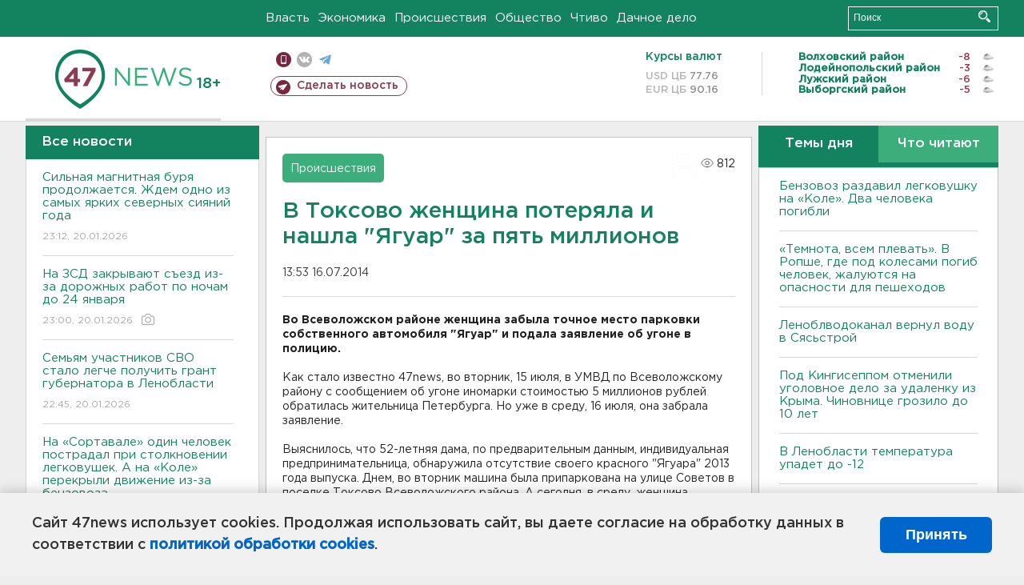

--- FILE ---
content_type: text/html; charset=UTF-8
request_url: https://47news.ru/who/collect/
body_size: 217
content:
{"status":"install","message":"","id":"77519","unique":0,"recordVisitInMemoryCache":true,"updateArticleStats":true,"nviews":812,"nviews_day":0,"nviews_today":0,"recordVisitUnique":true}